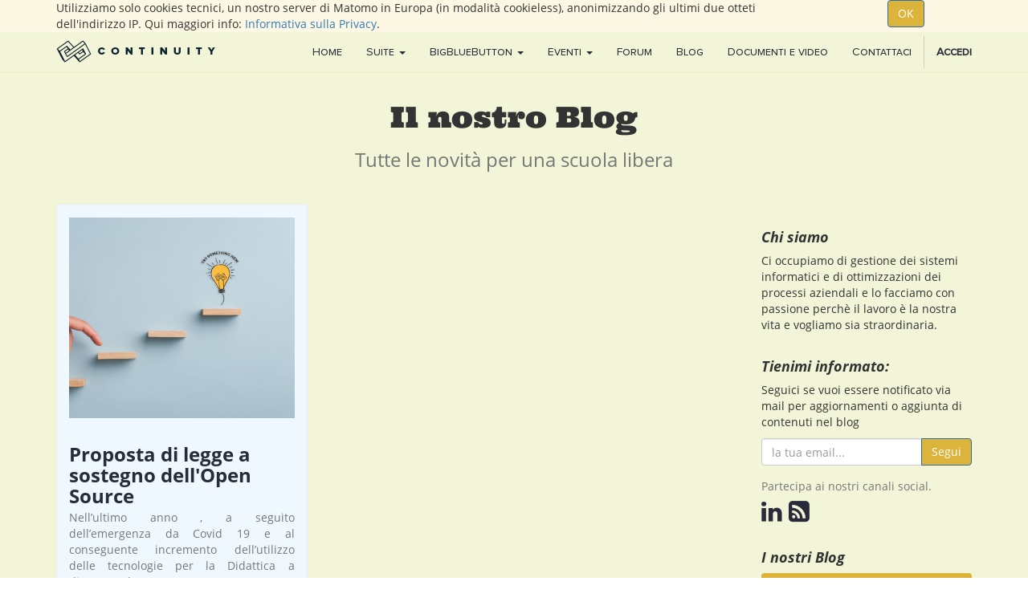

--- FILE ---
content_type: text/html; charset=utf-8
request_url: https://scuolalibera.continuity.space/blog/il-nostro-blog-1/tag/software-libero-4
body_size: 6379
content:

    
    
        <!DOCTYPE html>
        <html lang="it-IT" data-website-id="1" data-oe-company-name="Continuity s.r.l.">
            <head>
                <meta charset="utf-8"/>
                <meta http-equiv="X-UA-Compatible" content="IE=edge,chrome=1"/>
                <meta name="viewport" content="width=device-width, initial-scale=1, user-scalable=no"/>

                <title>Il nostro Blog | ComeInClasse|Scuola Libera</title>
                <link type="image/x-icon" rel="shortcut icon" href="/web/image/website/1/favicon/"/>

                <script type="text/javascript">
                    var flectra = {
                        csrf_token: "2142723638d0cda3d8459a16aeea3834e456a08ao",
                    };
                </script>

<script type="text/javascript">

  var _paq = window._paq = window._paq || [];
  /* tracker methods like "setCustomDimension" should be called before "trackPageView" */
  _paq.push(["setDoNotTrack", true]);
  _paq.push(["disableCookies"]);
  _paq.push(['trackPageView']);
  _paq.push(['enableLinkTracking']);
  (function() {
    var u="https://matomo.continuity.space/";
    _paq.push(['setTrackerUrl', u+'matomo.php']);
    _paq.push(['setSiteId', '1']);
    var d=document, g=d.createElement('script'), s=d.getElementsByTagName('script')[0];
    g.async=true; g.src=u+'matomo.js'; s.parentNode.insertBefore(g,s);
  })();

</script>

            <meta name="generator" content="Flectra"/>

            
            
            
            <meta name="description" content="Articoli e approfondimenti sull' utilizzo degli strumenti per la didattica a distanza oggi.
Il progerro ComeInClasse"/>
            <meta name="keywords" content="dad, didattica a distanza, big blue button, open source, scuola libera, software libero, comeinclasse"/>

            <meta property="og:title" content="Il nostro Blog"/>
            <meta property="og:site_name" content="Continuity s.r.l."/>
            

            
            
                
                    <link rel="alternate" hreflang="it" href="https://scuolalibera.continuity.space/blog/il-nostro-blog-1/tag/software-libero-4"/>
                
            

            <script type="text/javascript">
                

                flectra.session_info = {
                    is_superuser: false,
                    is_system: false,
                    is_frontend: true,
                    translationURL: '/website/translations',
                    is_website_user: true,
                    user_id: 4
                };
            </script>

            <link type="text/css" rel="stylesheet" href="/web/content/7016-08d9bc2/web.assets_common.0.css"/>
            <link type="text/css" rel="stylesheet" href="/web/content/57242-8364f80/web.assets_frontend.0.css"/>
            <link type="text/css" rel="stylesheet" href="/web/content/57243-8364f80/web.assets_frontend.1.css"/>
            
            
            

            <script type="text/javascript" src="/web/content/7017-08d9bc2/web.assets_common.js"></script>
            <script type="text/javascript" src="/web/content/7300-8364f80/web.assets_frontend.js"></script>
            
            
            
        
            
                
                
                    <link rel="canonical" href="https://scuolalibera.continuity.space/blog/il-nostro-blog-1/tag/software-libero-4"/>
                
                
            
        
            <link type="application/atom+xml" rel="alternate" title="Flusso Atom" href="/blog/1/feed"/>
            <meta name="robots" content=" nofollow"/>
        
            </head>
            <body>
                
            
        
            
        
        
            
                
            
            
                
            
        
        
    
    

            
            
        <div id="wrapwrap" class="">
                
        
  <div id="website_cookie_notice" class="container-fluid bg-warning cc-cookies">
    <div class="container">
      <div class="row">
        <div class="col-sm-10">Utilizziamo solo cookies tecnici, un nostro server di Matomo in Europa (in modalità cookieless), anonimizzando gli ultimi due otteti dell'indirizzo IP. Qui maggiori info: <a href="/legal/privacy-policy">Informativa sulla Privacy</a>.</div>
        <div class="col-sm-2 text-center">
          <a class="btn btn-primary" href="#" data-original-title="" title="">OK</a>
        </div>
      </div>
    </div>
  </div>

    <header>
                    <div class="navbar navbar-default navbar-static-top" data-do-stick="0">
                        <div class="container">
                            
                
                    <div class="navbar-header">
                        <button type="button" class="navbar-toggle" data-toggle="collapse" data-target=".navbar-top-collapse">
                            <span class="sr-only">Toggle navigation</span>
                            <span class="icon-bar"></span>
                            <span class="icon-bar"></span>
                            <span class="icon-bar"></span>
                        </button>
                        <a href="/" class="navbar-brand logo">
                            <span alt="Logo of Continuity s.r.l." title="Continuity s.r.l."><img src="/web/image/res.company/1/logo?unique=cd6aae4" class="img img-responsive"/></span>
                        </a>
                    </div>
                
            
        <div class="collapse navbar-collapse navbar-top-collapse">
                                <ul class="nav navbar-nav navbar-right" id="top_menu">
                                    
        
            
    <li>
        <a href="/">
            <span>Home</span>
        </a>
    </li>
    

        
            
    
    <li class="dropdown ">
        <a class="dropdown-toggle" data-toggle="dropdown" href="#">
            <span>Suite</span> <span class="caret"></span>
        </a>
        <ul class="dropdown-menu" role="menu">
            
                
    <li>
        <a href="/suite">
            <span>La nostra Suite inclusiva</span>
        </a>
    </li>
    

            
                
    <li>
        <a href="/finanziamenti-dm-64-e-65-pnrr">
            <span>Finanziamenti DM 66 e 65 PNRR</span>
        </a>
    </li>
    

            
                
    <li>
        <a href="/slides-e-materiale-informativo">
            <span>Slides e materiale informativo</span>
        </a>
    </li>
    

            
        </ul>
    </li>

        
            
    
    <li class="dropdown ">
        <a class="dropdown-toggle" data-toggle="dropdown" href="#">
            <span>BigBlueButton</span> <span class="caret"></span>
        </a>
        <ul class="dropdown-menu" role="menu">
            
                
    <li>
        <a href="/bigbluebutton">
            <span>BigBlueButton</span>
        </a>
    </li>
    

            
                
    <li>
        <a href="/lettera-professor-meo">
            <span>Lettera professor meo</span>
        </a>
    </li>
    

            
                
    <li>
        <a href="/bigbluebutton-un-sacco-di-info">
            <span>UnSaccoDiInfo</span>
        </a>
    </li>
    

            
        </ul>
    </li>

        
            
    
    <li class="dropdown ">
        <a class="dropdown-toggle" data-toggle="dropdown" href="#">
            <span>Eventi</span> <span class="caret"></span>
        </a>
        <ul class="dropdown-menu" role="menu">
            
                
    <li>
        <a href="/la-nostra-lotta-per-la-privacy-nelle-scuole">
            <span>il nostro impegno per la privacy nelle scuole</span>
        </a>
    </li>
    

            
                
    <li>
        <a href="/event">
            <span>I nostri Eventi</span>
        </a>
    </li>
    

            
        </ul>
    </li>

        
            
    <li>
        <a href="/forum/big-blue-button-1">
            <span>Forum</span>
        </a>
    </li>
    

        
            
    <li>
        <a href="/blog/1">
            <span>Blog</span>
        </a>
    </li>
    

        
            
    <li>
        <a href="/slides">
            <span>Documenti e video</span>
        </a>
    </li>
    

        
            
    <li>
        <a href="/contactus">
            <span>Contattaci</span>
        </a>
    </li>
    

        
    
            
            <li id="my_cart" class="hidden">
                <a href="/shop/cart">
                    <i class="fa fa-shopping-cart"></i>
                    Il mio carrello <sup class="my_cart_quantity label label-primary"></sup>
                </a>
            </li>
        
                                    
                                
            <li class="divider"></li>
            <li>
                <a href="/web/login">
                    <b>Accedi</b>
                </a>
            </li>
        </ul>
                            </div>
                        </div>
                    </div>
                </header>
                <main>
                    
        
        
        
    
      
        <div id="wrap" class="js_blog website_blog">
            
        
        <div class="oe_structure"></div>
        <div class="container">
            
        
    
        </div>
        <div class="oe_structure">
            <section class="mb0">
                <div class="container">
                    <div class="row">
                        <div class="col-md-12 mb32 mt16 text-center">
                            <h1>Il nostro Blog</h1>
                            <h3 class="text-muted">Tutte le novità per una scuola libera</h3>
                        </div>
                    </div>
                </div>
            </section>
        </div>
        <div class="container">
            <div class="row">
              <div class="col-sm-8" id="main_column">

                

                <div class="mb32 col-sm-5 o_grid" name="blog_post" data-publish="on">
                    
        
  <div class="o_blog_cover_container cover container cover_narrow o_list_cover mt16 mb32 o_not_editable">
    <div class="o_blog_cover_component o_blog_cover_image" style="background-image: url(/web/image/5936/blog-post-gennaio-2021-1920x800.jpg?access_token=a67f5a7f-9cd4-46fb-88f4-d408ba883de8);"></div>
    <div class="o_blog_cover_component o_blog_cover_filter oe_black" style="opacity: 0.0;"></div>
    
            
            
        
  </div>

    <a href="/blog/il-nostro-blog-1/post/proposta-di-legge-a-sostegno-dell-open-source-9">
                        <h2 class="mb4 o_blog_post_title">Proposta di legge a sostegno dell'Open Source</h2>
                    </a>
                    <div class="text-muted">
                        <p class="mb12 mt12 o_blog_post_teaser">Nell’ultimo anno , a seguito dell’emergenza da Covid 19 e al conseguente incremento dell’utilizzo delle tecnologie per la Didattica a distanza e lo sm...</p>
                        <div name="blog_post_data" class="mb0">
                            
        
            <div class="o_not_editable" style="display:inline"><img src="/web/image/blog.post/9/author_avatar?unique=b349c7a" class="img img-responsive img-circle o_author_avatar_little"/></div>
        
    <span data-oe-many2one-id="7" data-oe-many2one-model="res.partner" data-oe-contact-options="{&quot;widget&quot;: &quot;contact&quot;, &quot;fields&quot;: [&quot;name&quot;], &quot;tagName&quot;: &quot;span&quot;, &quot;expression&quot;: &quot;blog_post.author_id&quot;, &quot;type&quot;: &quot;contact&quot;, &quot;inherit_branding&quot;: null, &quot;translate&quot;: false}" style="display: inline-block;">
    <address class="mb0" itemscope="itemscope" itemtype="http://schema.org/Organization">
        
        
            
    <div>
        
            <span itemprop="name">Continuity s.r.l., Baiamonte Sonia</span>
        
        
        
    </div>

        
        <div itemprop="address" itemscope="itemscope" itemtype="http://schema.org/PostalAddress">
            
            
            
            
            
            
            
        </div>
        <div>
             
            

        </div>
    
        
    </address>
</span>
                            &mdash; <span data-oe-original="2021-01-25 17:34:44" data-oe-original-with-format="25/01/2021 17:34:44">gennaio 2021</span>
                            
                            <span>
                                &mdash; 20462
                                
                                visualizzazioni
                            </span>
                            
                            <span class="fa fa-tags"></span>

                            
                                <a class="mr8" href="/blog/il-nostro-blog-1/tag/bigbluebutton-5">BigBlueButton</a>
                            
                                <a class="mr8" href="/blog/il-nostro-blog-1/tag/open-source-3">Open Source</a>
                            
                                <a class="mr8" href="/blog/il-nostro-blog-1/tag/scuolalibera-6">scuolalibera</a>
                            
                                <a class="mr8" href="/blog/il-nostro-blog-1/tag/software-libero-4">software libero</a>
                            
                            <div class="o_sharing_links">
                                <a class="fa fa-twitter-square o_twitter"></a>
                                <a class="fa fa-facebook-square o_facebook"></a>
                                <a class="fa fa-linkedin-square o_linkedin"></a>
                                <a class="fa fa-google-plus-square o_google"></a>
                            </div>
                            <hr/>
                        </div>
                    </div>
                </div>
              </div>
        <div class="col-lg-3 col-lg-offset-1 col-sm-4" id="blog_right_column">
    <section class="mt32">
      <h4>Chi siamo</h4>
      <p>Ci occupiamo di gestione dei sistemi informatici e di ottimizzazioni dei
 processi aziendali e lo facciamo con passione perchè il lavoro è la 
nostra vita e vogliamo sia straordinaria.
            </p>
    </section>
  
    <section class="mt32">
      <h4>Tienimi informato:</h4>
      
        <p>Seguici se vuoi essere notificato via mail per aggiornamenti o aggiunta di contenuti nel blog</p> 
        
  <div class="input-group js_follow" data-id="1" data-object="blog.blog" data-follow="off">
    <input type="email" name="email" class="js_follow_email form-control" placeholder="la tua email..."/>
    <span class="input-group-btn">
      <button href="#" class="btn btn-default js_unfollow_btn">Smetti di seguire</button>
      <button href="#" class="btn btn-primary js_follow_btn">Segui</button>
    </span>
  </div>

      
      <p class="text-muted mb0 mt16">
                Partecipa ai nostri canali social.
            </p>
      <h2 class="mt4">
        
        
        <a href="https://it.linkedin.com/company/continuity.space">
          <i class="fa fa-linkedin"></i>
        </a>
        
        
        
        <a href="/blog/1/feed">
          <i class="fa fa-rss-square"></i>
        </a>
      </h2>
    </section>
  
        
    
        <section class="mt32 mb32">
        <h4>I nostri Blog</h4>
        <ul class="nav nav-pills nav-stacked">
            
                <li class="active">
                    <a href="/blog/il-nostro-blog-1">
                        <span>Il nostro Blog</span>
                    </a>
                </li>
            
        </ul>
        </section>
    
        <section class="mt32">
        <h4>Tags</h4>
        <ul class="nav nav-pills nav-stacked">
            
            <li style="display: inline-block;">
                <a rel="nofollow" href="/blog/il-nostro-blog-1/tag/didattica-a-distanza-1,software-libero-4">
                    <span>Didattica a distanza</span>
                </a>
            </li>
            
            <li style="display: inline-block;">
                <a rel="nofollow" href="/blog/il-nostro-blog-1/tag/privacy-2,software-libero-4">
                    <span>Privacy</span>
                </a>
            </li>
            
            <li style="display: inline-block;">
                <a rel="nofollow" href="/blog/il-nostro-blog-1/tag/open-source-3,software-libero-4">
                    <span>Open Source</span>
                </a>
            </li>
            
            <li style="display: inline-block;">
                <a rel="nofollow" href="/blog/il-nostro-blog-1/tag/software-libero-4,bigbluebutton-5">
                    <span>BigBlueButton</span>
                </a>
            </li>
            
            <li style="display: inline-block;" class="active">
                <a rel="nofollow" href="/blog/il-nostro-blog-1">
                    <span>software libero</span>
                </a>
            </li>
            
            <li style="display: inline-block;">
                <a rel="nofollow" href="/blog/il-nostro-blog-1/tag/software-libero-4,scuolalibera-6">
                    <span>scuolalibera</span>
                </a>
            </li>
            
        </ul>
        </section>
    
        <section class="mt32">
        <h4>Archivi</h4>
        <ul class="nav nav-pills nav-stacked">
            
                <li>2020</li>
                
                    
                        <li>
                            <a rel="nofollow" href="/blog/il-nostro-blog-1/tag/software-libero-4?date_begin=2021-01-01+00%3A00%3A00&amp;date_end=2021-02-01+00%3A00%3A00">gennaio<span class="pull-right badge">2</span></a>
                        </li>
                    
                
                    
                        <li>
                            <a rel="nofollow" href="/blog/il-nostro-blog-1/tag/software-libero-4?date_begin=2020-09-01+00%3A00%3A00&amp;date_end=2020-10-01+00%3A00%3A00">settembre<span class="pull-right badge">1</span></a>
                        </li>
                    
                
                    
                        <li>
                            <a rel="nofollow" href="/blog/il-nostro-blog-1/tag/software-libero-4?date_begin=2020-07-01+00%3A00%3A00&amp;date_end=2020-08-01+00%3A00%3A00">luglio<span class="pull-right badge">1</span></a>
                        </li>
                    
                
                    
                        <li>
                            <a rel="nofollow" href="/blog/il-nostro-blog-1/tag/software-libero-4?date_begin=2020-05-01+00%3A00%3A00&amp;date_end=2020-06-01+00%3A00%3A00">maggio<span class="pull-right badge">1</span></a>
                        </li>
                    
                
                    
                        <li>
                            <a rel="nofollow" href="/blog/il-nostro-blog-1/tag/software-libero-4?date_begin=2020-04-01+00%3A00%3A00&amp;date_end=2020-05-01+00%3A00%3A00">aprile<span class="pull-right badge">2</span></a>
                        </li>
                    
                
            
        </ul>
        </section>
    </div>
    
            </div>
        </div>

        <div class="oe_structure"></div>
    
        </div>
    
                </main>
                <footer>
                    <div id="footer" class="container hidden-print">
      <div class="row">
        <div class="col-md-4 col-lg-3">
          <h4>I nostri prodotti e servizi</h4>
          <ul class="list-unstyled" id="products">
            <li>
              <a href="/">La suite ComeInClasse</a>
            </li>
            <li>
              <a href="/bigbluebutton">BigBlueButton</a>
            </li>
            <li>
              <a href="/contactus">Contattaci</a>
            </li>
          <h4>Il nostro impegno</h4>
          </ul>
          <ul class="list-unstyled">
            <li>
              <a href="/lettera-professor-meo">Lettera professor Meo a ministra Azzolina</a>
            </li>
            <li>
              <a href="/la-nostra-lotta-per-la-privacy-nelle-scuole">Hackers e legali per la privacy nelle scuole (Evento del 25 maggio 2020)</a>
            </li>
            <li>
              <a href="/blog/il-nostro-blog-1/post/proposta-di-legge-a-sostegno-dell-open-source-9">Proposta di legge a sostegno dell'Open Source</a>
            </li>
          
          </ul>
        </div>
        <div class="col-md-4  col-lg-3" id="info">
          <h4>Tienimi informato</h4>
          <ul class="list-unstyled">
            <li>
              <a href="/avvisami-quando-ci-sono-novita">Avvisami quando ci sono novità</a>
            </li>   
          
        <li>
            <a href="/blog/1">Blog: Novità ed informazioni</a>
            </li>
            
    
        <li>
            <a href="/slides">Documenti e Video</a>    
            </li>
    
  </ul>
          <ul class="list-unstyled" id="serviziofferti">
            
          
        <li><a href="/event">Eventi</a></li>
    
        <li><a href="/forum/1">Forum BigBlueButton</a></li>
       </ul>
          <ul class="list-unstyled">
            <li>
              <i class="fa fa-envelope"></i>
              <span>amministrazione@comeinclasse.it</span>
            </li>
          </ul>
          <h2>
            
            
            <a href="https://it.linkedin.com/company/continuity.space">
              <i class="fa fa-linkedin"></i>
            </a>
            
            
            
          </h2>
        </div>
        <div class="col-md-4 col-lg-5 col-lg-offset-1">
          <h4>
            <span>Continuity s.r.l.</span>
            <small> - <a href="/aboutus">Chi siamo</a></small>
          </h4>
          <div>
            <p>Siamo un team di appassionati con l'obiettivo comune di migliorare la vita di tutti attraverso prodotti all'avanguardia.<br/><br/>I nostri prodotti sono progettati per le piccole e medie imprese che desiderano ottimizzare i propri processi aziendali.<br/></p>
            <div class="well s_well clearfix" id="marketta_stefano">
              <p>
                <a href="mailto:stefano@continuity.space">
                  <img src="/web/image/1707/offset@2x.png" class="pull-left padding-large" style="width: 25%;" data-original-title="" title=""/>
                </a>
              </p>
              <p>
                <font style="font-size: 12px;">Progetto grafico a cura di&nbsp;<br/>OFFSET PROJECT DESIGN<br/>di Piccinin Stefano&nbsp;</font>
              </p>
            </div>
            <p></p>
            <p></p>
          </div>
          
    

        </div>
      </div>
    </div>
  <div class="container mt16 mb8">
<div class="pull-left text-muted">
                                                   &reg;    <span>Continuity s.r.l.</span>
       <span>-
                <a href="/legal/privacy-policy">Informativa sulla privacy</a>
            </span>
        
    <span>PI: 01880540933
               </span>
  
                                                   <span>-
                <a rel="license" href="https://creativecommons.org/licenses/by-sa/4.0/">CC BY-SA 4.0</a>
            </span>
                                                   
                                                   </div>
            </div>
        </footer>
            </div>
        
            
        
    
        
            </body>
        </html>
    
    

